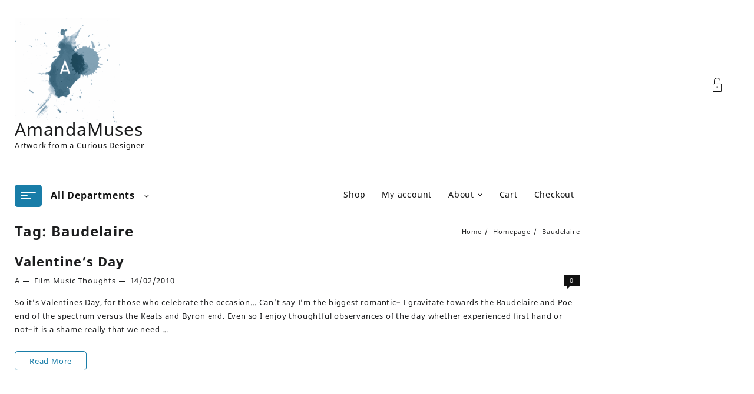

--- FILE ---
content_type: text/html; charset=UTF-8
request_url: https://www.amandamuses.com/tag/baudelaire/
body_size: 14897
content:
<!DOCTYPE html>
<html lang="en-US">
<head>
	<meta charset="UTF-8">
	<meta name="viewport" content="width=device-width, initial-scale=1">
	<meta name="theme-color" content="#fff" />
	<link rel="profile" href="http://gmpg.org/xfn/11">
		<title>Baudelaire &#8211; AmandaMuses</title>
<meta name='robots' content='max-image-preview:large' />
<link rel='dns-prefetch' href='//stats.wp.com' />
<link rel='dns-prefetch' href='//jetpack.wordpress.com' />
<link rel='dns-prefetch' href='//s0.wp.com' />
<link rel='dns-prefetch' href='//public-api.wordpress.com' />
<link rel='dns-prefetch' href='//0.gravatar.com' />
<link rel='dns-prefetch' href='//1.gravatar.com' />
<link rel='dns-prefetch' href='//2.gravatar.com' />
<link rel='preconnect' href='//i0.wp.com' />
<link rel="alternate" type="application/rss+xml" title="AmandaMuses &raquo; Feed" href="https://www.amandamuses.com/feed/" />
<link rel="alternate" type="application/rss+xml" title="AmandaMuses &raquo; Comments Feed" href="https://www.amandamuses.com/comments/feed/" />
<link rel="alternate" type="application/rss+xml" title="AmandaMuses &raquo; Baudelaire Tag Feed" href="https://www.amandamuses.com/tag/baudelaire/feed/" />
		<style type="text/css">
		</style>
<style id='wp-img-auto-sizes-contain-inline-css' type='text/css'>
img:is([sizes=auto i],[sizes^="auto," i]){contain-intrinsic-size:3000px 1500px}
/*# sourceURL=wp-img-auto-sizes-contain-inline-css */
</style>
<style id='wp-emoji-styles-inline-css' type='text/css'>

	img.wp-smiley, img.emoji {
		display: inline !important;
		border: none !important;
		box-shadow: none !important;
		height: 1em !important;
		width: 1em !important;
		margin: 0 0.07em !important;
		vertical-align: -0.1em !important;
		background: none !important;
		padding: 0 !important;
	}
/*# sourceURL=wp-emoji-styles-inline-css */
</style>
<style id='wp-block-library-inline-css' type='text/css'>
:root{--wp-block-synced-color:#7a00df;--wp-block-synced-color--rgb:122,0,223;--wp-bound-block-color:var(--wp-block-synced-color);--wp-editor-canvas-background:#ddd;--wp-admin-theme-color:#007cba;--wp-admin-theme-color--rgb:0,124,186;--wp-admin-theme-color-darker-10:#006ba1;--wp-admin-theme-color-darker-10--rgb:0,107,160.5;--wp-admin-theme-color-darker-20:#005a87;--wp-admin-theme-color-darker-20--rgb:0,90,135;--wp-admin-border-width-focus:2px}@media (min-resolution:192dpi){:root{--wp-admin-border-width-focus:1.5px}}.wp-element-button{cursor:pointer}:root .has-very-light-gray-background-color{background-color:#eee}:root .has-very-dark-gray-background-color{background-color:#313131}:root .has-very-light-gray-color{color:#eee}:root .has-very-dark-gray-color{color:#313131}:root .has-vivid-green-cyan-to-vivid-cyan-blue-gradient-background{background:linear-gradient(135deg,#00d084,#0693e3)}:root .has-purple-crush-gradient-background{background:linear-gradient(135deg,#34e2e4,#4721fb 50%,#ab1dfe)}:root .has-hazy-dawn-gradient-background{background:linear-gradient(135deg,#faaca8,#dad0ec)}:root .has-subdued-olive-gradient-background{background:linear-gradient(135deg,#fafae1,#67a671)}:root .has-atomic-cream-gradient-background{background:linear-gradient(135deg,#fdd79a,#004a59)}:root .has-nightshade-gradient-background{background:linear-gradient(135deg,#330968,#31cdcf)}:root .has-midnight-gradient-background{background:linear-gradient(135deg,#020381,#2874fc)}:root{--wp--preset--font-size--normal:16px;--wp--preset--font-size--huge:42px}.has-regular-font-size{font-size:1em}.has-larger-font-size{font-size:2.625em}.has-normal-font-size{font-size:var(--wp--preset--font-size--normal)}.has-huge-font-size{font-size:var(--wp--preset--font-size--huge)}.has-text-align-center{text-align:center}.has-text-align-left{text-align:left}.has-text-align-right{text-align:right}.has-fit-text{white-space:nowrap!important}#end-resizable-editor-section{display:none}.aligncenter{clear:both}.items-justified-left{justify-content:flex-start}.items-justified-center{justify-content:center}.items-justified-right{justify-content:flex-end}.items-justified-space-between{justify-content:space-between}.screen-reader-text{border:0;clip-path:inset(50%);height:1px;margin:-1px;overflow:hidden;padding:0;position:absolute;width:1px;word-wrap:normal!important}.screen-reader-text:focus{background-color:#ddd;clip-path:none;color:#444;display:block;font-size:1em;height:auto;left:5px;line-height:normal;padding:15px 23px 14px;text-decoration:none;top:5px;width:auto;z-index:100000}html :where(.has-border-color){border-style:solid}html :where([style*=border-top-color]){border-top-style:solid}html :where([style*=border-right-color]){border-right-style:solid}html :where([style*=border-bottom-color]){border-bottom-style:solid}html :where([style*=border-left-color]){border-left-style:solid}html :where([style*=border-width]){border-style:solid}html :where([style*=border-top-width]){border-top-style:solid}html :where([style*=border-right-width]){border-right-style:solid}html :where([style*=border-bottom-width]){border-bottom-style:solid}html :where([style*=border-left-width]){border-left-style:solid}html :where(img[class*=wp-image-]){height:auto;max-width:100%}:where(figure){margin:0 0 1em}html :where(.is-position-sticky){--wp-admin--admin-bar--position-offset:var(--wp-admin--admin-bar--height,0px)}@media screen and (max-width:600px){html :where(.is-position-sticky){--wp-admin--admin-bar--position-offset:0px}}

/*# sourceURL=wp-block-library-inline-css */
</style><style id='global-styles-inline-css' type='text/css'>
:root{--wp--preset--aspect-ratio--square: 1;--wp--preset--aspect-ratio--4-3: 4/3;--wp--preset--aspect-ratio--3-4: 3/4;--wp--preset--aspect-ratio--3-2: 3/2;--wp--preset--aspect-ratio--2-3: 2/3;--wp--preset--aspect-ratio--16-9: 16/9;--wp--preset--aspect-ratio--9-16: 9/16;--wp--preset--color--black: #000000;--wp--preset--color--cyan-bluish-gray: #abb8c3;--wp--preset--color--white: #ffffff;--wp--preset--color--pale-pink: #f78da7;--wp--preset--color--vivid-red: #cf2e2e;--wp--preset--color--luminous-vivid-orange: #ff6900;--wp--preset--color--luminous-vivid-amber: #fcb900;--wp--preset--color--light-green-cyan: #7bdcb5;--wp--preset--color--vivid-green-cyan: #00d084;--wp--preset--color--pale-cyan-blue: #8ed1fc;--wp--preset--color--vivid-cyan-blue: #0693e3;--wp--preset--color--vivid-purple: #9b51e0;--wp--preset--gradient--vivid-cyan-blue-to-vivid-purple: linear-gradient(135deg,rgb(6,147,227) 0%,rgb(155,81,224) 100%);--wp--preset--gradient--light-green-cyan-to-vivid-green-cyan: linear-gradient(135deg,rgb(122,220,180) 0%,rgb(0,208,130) 100%);--wp--preset--gradient--luminous-vivid-amber-to-luminous-vivid-orange: linear-gradient(135deg,rgb(252,185,0) 0%,rgb(255,105,0) 100%);--wp--preset--gradient--luminous-vivid-orange-to-vivid-red: linear-gradient(135deg,rgb(255,105,0) 0%,rgb(207,46,46) 100%);--wp--preset--gradient--very-light-gray-to-cyan-bluish-gray: linear-gradient(135deg,rgb(238,238,238) 0%,rgb(169,184,195) 100%);--wp--preset--gradient--cool-to-warm-spectrum: linear-gradient(135deg,rgb(74,234,220) 0%,rgb(151,120,209) 20%,rgb(207,42,186) 40%,rgb(238,44,130) 60%,rgb(251,105,98) 80%,rgb(254,248,76) 100%);--wp--preset--gradient--blush-light-purple: linear-gradient(135deg,rgb(255,206,236) 0%,rgb(152,150,240) 100%);--wp--preset--gradient--blush-bordeaux: linear-gradient(135deg,rgb(254,205,165) 0%,rgb(254,45,45) 50%,rgb(107,0,62) 100%);--wp--preset--gradient--luminous-dusk: linear-gradient(135deg,rgb(255,203,112) 0%,rgb(199,81,192) 50%,rgb(65,88,208) 100%);--wp--preset--gradient--pale-ocean: linear-gradient(135deg,rgb(255,245,203) 0%,rgb(182,227,212) 50%,rgb(51,167,181) 100%);--wp--preset--gradient--electric-grass: linear-gradient(135deg,rgb(202,248,128) 0%,rgb(113,206,126) 100%);--wp--preset--gradient--midnight: linear-gradient(135deg,rgb(2,3,129) 0%,rgb(40,116,252) 100%);--wp--preset--font-size--small: 13px;--wp--preset--font-size--medium: 20px;--wp--preset--font-size--large: 36px;--wp--preset--font-size--x-large: 42px;--wp--preset--spacing--20: 0.44rem;--wp--preset--spacing--30: 0.67rem;--wp--preset--spacing--40: 1rem;--wp--preset--spacing--50: 1.5rem;--wp--preset--spacing--60: 2.25rem;--wp--preset--spacing--70: 3.38rem;--wp--preset--spacing--80: 5.06rem;--wp--preset--shadow--natural: 6px 6px 9px rgba(0, 0, 0, 0.2);--wp--preset--shadow--deep: 12px 12px 50px rgba(0, 0, 0, 0.4);--wp--preset--shadow--sharp: 6px 6px 0px rgba(0, 0, 0, 0.2);--wp--preset--shadow--outlined: 6px 6px 0px -3px rgb(255, 255, 255), 6px 6px rgb(0, 0, 0);--wp--preset--shadow--crisp: 6px 6px 0px rgb(0, 0, 0);}:root { --wp--style--global--content-size: 800px;--wp--style--global--wide-size: 1300px; }:where(body) { margin: 0; }.wp-site-blocks > .alignleft { float: left; margin-right: 2em; }.wp-site-blocks > .alignright { float: right; margin-left: 2em; }.wp-site-blocks > .aligncenter { justify-content: center; margin-left: auto; margin-right: auto; }:where(.wp-site-blocks) > * { margin-block-start: 24px; margin-block-end: 0; }:where(.wp-site-blocks) > :first-child { margin-block-start: 0; }:where(.wp-site-blocks) > :last-child { margin-block-end: 0; }:root { --wp--style--block-gap: 24px; }:root :where(.is-layout-flow) > :first-child{margin-block-start: 0;}:root :where(.is-layout-flow) > :last-child{margin-block-end: 0;}:root :where(.is-layout-flow) > *{margin-block-start: 24px;margin-block-end: 0;}:root :where(.is-layout-constrained) > :first-child{margin-block-start: 0;}:root :where(.is-layout-constrained) > :last-child{margin-block-end: 0;}:root :where(.is-layout-constrained) > *{margin-block-start: 24px;margin-block-end: 0;}:root :where(.is-layout-flex){gap: 24px;}:root :where(.is-layout-grid){gap: 24px;}.is-layout-flow > .alignleft{float: left;margin-inline-start: 0;margin-inline-end: 2em;}.is-layout-flow > .alignright{float: right;margin-inline-start: 2em;margin-inline-end: 0;}.is-layout-flow > .aligncenter{margin-left: auto !important;margin-right: auto !important;}.is-layout-constrained > .alignleft{float: left;margin-inline-start: 0;margin-inline-end: 2em;}.is-layout-constrained > .alignright{float: right;margin-inline-start: 2em;margin-inline-end: 0;}.is-layout-constrained > .aligncenter{margin-left: auto !important;margin-right: auto !important;}.is-layout-constrained > :where(:not(.alignleft):not(.alignright):not(.alignfull)){max-width: var(--wp--style--global--content-size);margin-left: auto !important;margin-right: auto !important;}.is-layout-constrained > .alignwide{max-width: var(--wp--style--global--wide-size);}body .is-layout-flex{display: flex;}.is-layout-flex{flex-wrap: wrap;align-items: center;}.is-layout-flex > :is(*, div){margin: 0;}body .is-layout-grid{display: grid;}.is-layout-grid > :is(*, div){margin: 0;}body{padding-top: 0px;padding-right: 0px;padding-bottom: 0px;padding-left: 0px;}a:where(:not(.wp-element-button)){text-decoration: none;}:root :where(.wp-element-button, .wp-block-button__link){background-color: #32373c;border-width: 0;color: #fff;font-family: inherit;font-size: inherit;font-style: inherit;font-weight: inherit;letter-spacing: inherit;line-height: inherit;padding-top: calc(0.667em + 2px);padding-right: calc(1.333em + 2px);padding-bottom: calc(0.667em + 2px);padding-left: calc(1.333em + 2px);text-decoration: none;text-transform: inherit;}.has-black-color{color: var(--wp--preset--color--black) !important;}.has-cyan-bluish-gray-color{color: var(--wp--preset--color--cyan-bluish-gray) !important;}.has-white-color{color: var(--wp--preset--color--white) !important;}.has-pale-pink-color{color: var(--wp--preset--color--pale-pink) !important;}.has-vivid-red-color{color: var(--wp--preset--color--vivid-red) !important;}.has-luminous-vivid-orange-color{color: var(--wp--preset--color--luminous-vivid-orange) !important;}.has-luminous-vivid-amber-color{color: var(--wp--preset--color--luminous-vivid-amber) !important;}.has-light-green-cyan-color{color: var(--wp--preset--color--light-green-cyan) !important;}.has-vivid-green-cyan-color{color: var(--wp--preset--color--vivid-green-cyan) !important;}.has-pale-cyan-blue-color{color: var(--wp--preset--color--pale-cyan-blue) !important;}.has-vivid-cyan-blue-color{color: var(--wp--preset--color--vivid-cyan-blue) !important;}.has-vivid-purple-color{color: var(--wp--preset--color--vivid-purple) !important;}.has-black-background-color{background-color: var(--wp--preset--color--black) !important;}.has-cyan-bluish-gray-background-color{background-color: var(--wp--preset--color--cyan-bluish-gray) !important;}.has-white-background-color{background-color: var(--wp--preset--color--white) !important;}.has-pale-pink-background-color{background-color: var(--wp--preset--color--pale-pink) !important;}.has-vivid-red-background-color{background-color: var(--wp--preset--color--vivid-red) !important;}.has-luminous-vivid-orange-background-color{background-color: var(--wp--preset--color--luminous-vivid-orange) !important;}.has-luminous-vivid-amber-background-color{background-color: var(--wp--preset--color--luminous-vivid-amber) !important;}.has-light-green-cyan-background-color{background-color: var(--wp--preset--color--light-green-cyan) !important;}.has-vivid-green-cyan-background-color{background-color: var(--wp--preset--color--vivid-green-cyan) !important;}.has-pale-cyan-blue-background-color{background-color: var(--wp--preset--color--pale-cyan-blue) !important;}.has-vivid-cyan-blue-background-color{background-color: var(--wp--preset--color--vivid-cyan-blue) !important;}.has-vivid-purple-background-color{background-color: var(--wp--preset--color--vivid-purple) !important;}.has-black-border-color{border-color: var(--wp--preset--color--black) !important;}.has-cyan-bluish-gray-border-color{border-color: var(--wp--preset--color--cyan-bluish-gray) !important;}.has-white-border-color{border-color: var(--wp--preset--color--white) !important;}.has-pale-pink-border-color{border-color: var(--wp--preset--color--pale-pink) !important;}.has-vivid-red-border-color{border-color: var(--wp--preset--color--vivid-red) !important;}.has-luminous-vivid-orange-border-color{border-color: var(--wp--preset--color--luminous-vivid-orange) !important;}.has-luminous-vivid-amber-border-color{border-color: var(--wp--preset--color--luminous-vivid-amber) !important;}.has-light-green-cyan-border-color{border-color: var(--wp--preset--color--light-green-cyan) !important;}.has-vivid-green-cyan-border-color{border-color: var(--wp--preset--color--vivid-green-cyan) !important;}.has-pale-cyan-blue-border-color{border-color: var(--wp--preset--color--pale-cyan-blue) !important;}.has-vivid-cyan-blue-border-color{border-color: var(--wp--preset--color--vivid-cyan-blue) !important;}.has-vivid-purple-border-color{border-color: var(--wp--preset--color--vivid-purple) !important;}.has-vivid-cyan-blue-to-vivid-purple-gradient-background{background: var(--wp--preset--gradient--vivid-cyan-blue-to-vivid-purple) !important;}.has-light-green-cyan-to-vivid-green-cyan-gradient-background{background: var(--wp--preset--gradient--light-green-cyan-to-vivid-green-cyan) !important;}.has-luminous-vivid-amber-to-luminous-vivid-orange-gradient-background{background: var(--wp--preset--gradient--luminous-vivid-amber-to-luminous-vivid-orange) !important;}.has-luminous-vivid-orange-to-vivid-red-gradient-background{background: var(--wp--preset--gradient--luminous-vivid-orange-to-vivid-red) !important;}.has-very-light-gray-to-cyan-bluish-gray-gradient-background{background: var(--wp--preset--gradient--very-light-gray-to-cyan-bluish-gray) !important;}.has-cool-to-warm-spectrum-gradient-background{background: var(--wp--preset--gradient--cool-to-warm-spectrum) !important;}.has-blush-light-purple-gradient-background{background: var(--wp--preset--gradient--blush-light-purple) !important;}.has-blush-bordeaux-gradient-background{background: var(--wp--preset--gradient--blush-bordeaux) !important;}.has-luminous-dusk-gradient-background{background: var(--wp--preset--gradient--luminous-dusk) !important;}.has-pale-ocean-gradient-background{background: var(--wp--preset--gradient--pale-ocean) !important;}.has-electric-grass-gradient-background{background: var(--wp--preset--gradient--electric-grass) !important;}.has-midnight-gradient-background{background: var(--wp--preset--gradient--midnight) !important;}.has-small-font-size{font-size: var(--wp--preset--font-size--small) !important;}.has-medium-font-size{font-size: var(--wp--preset--font-size--medium) !important;}.has-large-font-size{font-size: var(--wp--preset--font-size--large) !important;}.has-x-large-font-size{font-size: var(--wp--preset--font-size--x-large) !important;}
/*# sourceURL=global-styles-inline-css */
</style>

<link rel='stylesheet' id='woocommerce-layout-css' href='https://www.amandamuses.com/wp-content/plugins/woocommerce/assets/css/woocommerce-layout.css?ver=10.4.3' type='text/css' media='all' />
<style id='woocommerce-layout-inline-css' type='text/css'>

	.infinite-scroll .woocommerce-pagination {
		display: none;
	}
/*# sourceURL=woocommerce-layout-inline-css */
</style>
<link rel='stylesheet' id='woocommerce-smallscreen-css' href='https://www.amandamuses.com/wp-content/plugins/woocommerce/assets/css/woocommerce-smallscreen.css?ver=10.4.3' type='text/css' media='only screen and (max-width: 768px)' />
<link rel='stylesheet' id='woocommerce-general-css' href='https://www.amandamuses.com/wp-content/plugins/woocommerce/assets/css/woocommerce.css?ver=10.4.3' type='text/css' media='all' />
<style id='woocommerce-inline-inline-css' type='text/css'>
.woocommerce form .form-row .required { visibility: visible; }
/*# sourceURL=woocommerce-inline-inline-css */
</style>
<link rel='stylesheet' id='font-awesome-css' href='https://www.amandamuses.com/wp-content/themes/jot-shop/third-party/fonts/font-awesome/css/font-awesome.css?ver=2.0.8' type='text/css' media='all' />
<link rel='stylesheet' id='th-icon-css' href='https://www.amandamuses.com/wp-content/themes/jot-shop/third-party/fonts/th-icon/style.css?ver=2.0.8' type='text/css' media='all' />
<link rel='stylesheet' id='animate-css' href='https://www.amandamuses.com/wp-content/themes/jot-shop/css/animate.css?ver=2.0.8' type='text/css' media='all' />
<link rel='stylesheet' id='owl.carousel-css-css' href='https://www.amandamuses.com/wp-content/themes/jot-shop/css/owl.carousel.css?ver=2.0.8' type='text/css' media='all' />
<link rel='stylesheet' id='jot-shop-pro-menu-css' href='https://www.amandamuses.com/wp-content/themes/jot-shop/css/jot-shop-menu.css?ver=2.0.8' type='text/css' media='all' />
<link rel='stylesheet' id='jot-shop-main-style-css' href='https://www.amandamuses.com/wp-content/themes/jot-shop/css/style.css?ver=2.0.8' type='text/css' media='all' />
<link rel='stylesheet' id='jot-shop-style-css' href='https://www.amandamuses.com/wp-content/themes/jot-shop/style.css?ver=2.0.8' type='text/css' media='all' />
<style id='jot-shop-style-inline-css' type='text/css'>
@media (min-width: 769px){.thunk-logo img,.sticky-header .logo-content img{
    max-width: 179px;
  }}@media (max-width: 768px){.thunk-logo img,.sticky-header .logo-content img{
    max-width: 225px;
  }}@media (max-width: 550px){.thunk-logo img,.sticky-header .logo-content img{
    max-width: 225px;
  }}a:hover, .jot-shop-menu li a:hover, .jot-shop-menu .current-menu-item a,.top-header .top-header-bar .jot-shop-menu li a:hover, .top-header .top-header-bar  .jot-shop-menu .current-menu-item a,.summary .yith-wcwl-add-to-wishlist.show .add_to_wishlist::before, .summary .yith-wcwl-add-to-wishlist .yith-wcwl-wishlistaddedbrowse.show a::before, .summary .yith-wcwl-add-to-wishlist .yith-wcwl-wishlistexistsbrowse.show a::before,.woocommerce .entry-summary a.compare.button.added:before,.header-icon a:hover,.thunk-related-links .nav-links a:hover,.woocommerce .thunk-list-view ul.products li.product.thunk-woo-product-list .price,.woocommerce .woocommerce-error .button, .woocommerce .woocommerce-info .button, .woocommerce .woocommerce-message .button,article.thunk-post-article .thunk-readmore.button,.thunk-wishlist a:hover, .thunk-compare a:hover,.woocommerce .thunk-product-hover a.th-button,.woocommerce ul.cart_list li .woocommerce-Price-amount, .woocommerce ul.product_list_widget li .woocommerce-Price-amount,.jot-shop-load-more button,.page-contact .leadform-show-form label,.thunk-contact-col .fa,.summary .yith-wcwl-wishlistaddedbrowse a, .summary .yith-wcwl-wishlistexistsbrowse a,.thunk-title .title:before,.thunk-hglt-icon:hover,.woocommerce .thunk-product-content .star-rating,.thunk-product-cat-list.slider a:hover, .thunk-product-cat-list li a:hover,.site-title span a:hover,.thunk-product-list-section .thunk-list .thunk-product-content .woocommerce-LoopProduct-title:hover, .thunk-product-tab-list-section .thunk-list .thunk-product-content .woocommerce-LoopProduct-title:hover,.thunk-woo-product-list .woocommerce-loop-product__title a:hover,.mobile-nav-tab-category ul[data-menu-style='accordion'] li a:hover, .jot-shop-menu > li > a:hover, .top-header-bar .jot-shop-menu > li > a:hover, .bottom-header-bar .jot-shop-menu > li > a:hover, .jot-shop-menu li ul.sub-menu li a:hover,.header-support-content i,.slider-cat-title a:before,[type='submit'],.header-support-content a:hover,.mhdrthree .site-title span a:hover,.mobile-nav-bar .jot-shop-menu > li > a:hover,.woocommerce .widget_rating_filter ul li .star-rating,.woocommerce .star-rating,.woocommerce .widget_rating_filter ul li a,.search-close-btn,.woocommerce .thunk-single-product-summary-wrap .woocommerce-product-rating .star-rating,.woocommerce #alm-quick-view-modal .woocommerce-product-rating .star-rating,.summary .woosw-added:before,.thunk-product .woosw-btn.woosw-added,.thunk-icon .cart-icon a.cart-contents:hover,.taiowc-content:hover .taiowc-icon .th-icon,
.taiowc-content:hover .taiowc-total{color:#197da8;}  .woocommerce a.remove:hover,.thunk-vertical-cat-tab .thunk-heading-wrap:before,.slide-layout-1 .slider-content-caption a.slide-btn{background:#197da8!important;} 

    .widget_jot_shop_tabbed_product_widget .thunk-woo-product-list:hover .thunk-product{border-color:#197da8;}.single_add_to_cart_button.button.alt, .woocommerce #respond input#submit.alt, .woocommerce a.button.alt, .woocommerce button.button.alt, .woocommerce input.button.alt, .woocommerce #respond input#submit, .woocommerce button.button, .woocommerce input.button,.cat-list a:after,.tagcloud a:hover, .thunk-tags-wrapper a:hover,.ribbon-btn,.btn-main-header,.page-contact .leadform-show-form input[type='submit'],.woocommerce .widget_price_filter .jot-shop-widget-content .ui-slider .ui-slider-range,
.woocommerce .widget_price_filter .jot-shop-widget-content .ui-slider .ui-slider-handle,.entry-content form.post-password-form input[type='submit'],#jotshop-mobile-bar,.post-slide-widget .owl-carousel .owl-nav button:hover,.woocommerce div.product form.cart .button,#search-button,#search-button:hover, .woocommerce ul.products li.product .button:hover,.slider-content-caption a.slide-btn,.page-template-frontpage .owl-carousel button.owl-dot, .woocommerce #alm-quick-view-modal .alm-qv-image-slider .flex-control-paging li a,.button.return.wc-backward,.button.return.wc-backward:hover,.woocommerce .thunk-product-hover a.add_to_cart_button:hover,
.woocommerce .thunk-product-hover .thunk-wishlist a.add_to_wishlist:hover,
.thunk-wishlist .yith-wcwl-wishlistaddedbrowse:hover,
.thunk-wishlist .yith-wcwl-wishlistexistsbrowse:hover,
.thunk-quickview a:hover, .thunk-compare .compare-button a.compare.button:hover,
.thunk-woo-product-list .thunk-quickview a:hover,.woocommerce .thunk-product-hover a.th-button:hover,#alm-quick-view-modal .alm-qv-image-slider .flex-control-paging li a.flex-active,.menu-close-btn:hover:before, .menu-close-btn:hover:after,.cart-close-btn:hover:after,.cart-close-btn:hover:before,.cart-contents .count-item,[type='submit']:hover,.comment-list .reply a,.nav-links .page-numbers.current, .nav-links .page-numbers:hover,.woocommerce .thunk-product-image-tab-section .thunk-product-hover a.add_to_cart_button:hover,.woocommerce .thunk-product-slide-section .thunk-product-hover a.add_to_cart_button:hover,.woocommerce .thunk-compare .compare-button a.compare.button:hover,.thunk-product .woosw-btn:hover,.thunk-product .woosc-btn:hover,.woosw-copy-btn input,.thunk-hglt-icon:before,.woocommerce .thunk-woo-product-list span.onsale,a.add_to_cart_button.ajax_add_to_cart,a.add_to_cart_button.ajax_add_to_cart:hover,.product-type-grouped .add-to-cart .button,.product-type-variable .thunk-product .button, .product-type-variable .thunk-product .add-to-cart > a,.cat-icon,#search-box #search-button,.woocommerce a.product_type_variable:hover,
.woocommerce #respond input#submit:hover,.woocommerce a.button:hover,.woocommerce button.button:hover,.woocommerce input.button:hover,#move-to-top,.widget.th-about-me a.read-more:hover,#page.jotshop-site .owl-nav  button.owl-prev:hover,
#page.jotshop-site .owl-nav  button.owl-next:hover,.woocommerce #page.jotshop-site .thunk-product .add-to-cart > a,.theme-jot-shop .yith-wcwl-add-to-wishlist-button:hover{background:#197da8}
  .open-cart p.buttons a:hover,
  .woocommerce #respond input#submit.alt:hover, .woocommerce a.button.alt:hover, .woocommerce button.button.alt:hover, .woocommerce input.button.alt:hover, .woocommerce #respond input#submit:hover, .woocommerce button.button:hover, .woocommerce input.button:hover,.thunk-slide .owl-nav button.owl-prev:hover, .thunk-slide .owl-nav button.owl-next:hover, .jot-shop-slide-post .owl-nav button.owl-prev:hover, .jot-shop-slide-post .owl-nav button.owl-next:hover,.thunk-list-grid-switcher a.selected, .thunk-list-grid-switcher a:hover,.woocommerce .woocommerce-error .button:hover, .woocommerce .woocommerce-info .button:hover, .woocommerce .woocommerce-message .button:hover,#searchform [type='submit']:hover,.widget_product_search button[type='submit']:hover,article.thunk-post-article .thunk-readmore.button:hover,.jot-shop-load-more button:hover,.woocommerce nav.woocommerce-pagination ul li a:focus, .woocommerce nav.woocommerce-pagination ul li a:hover, .woocommerce nav.woocommerce-pagination ul li span.current,.thunk-top2-slide.owl-carousel .owl-nav button:hover,.product-slide-widget .owl-carousel .owl-nav button:hover, .thunk-slide.thunk-brand .owl-nav button:hover,.thunk-heading-wrap:before,.woocommerce ul.products li.product .thunk-product-hover a.add_to_cart_button:hover,.product-type-variable .thunk-product .button,.product-type-variable .thunk-product .button:hover{background-color:#197da8;} 
  .thunk-product-hover .th-button.add_to_cart_button, .woocommerce ul.products .thunk-product-hover .add_to_cart_button, .woocommerce .thunk-product-hover a.th-button,.open-cart p.buttons a:hover,.thunk-slide .owl-nav button.owl-prev:hover, .thunk-slide .owl-nav button.owl-next:hover, .jot-shop-slide-post .owl-nav button.owl-prev:hover, .jot-shop-slide-post .owl-nav button.owl-next:hover,body .woocommerce-tabs .tabs li a::before,.thunk-list-grid-switcher a.selected, .thunk-list-grid-switcher a:hover,.woocommerce .woocommerce-error .button, .woocommerce .woocommerce-info .button, .woocommerce .woocommerce-message .button,#searchform [type='submit']:hover,.widget_product_search button[type='submit']:hover,article.thunk-post-article .thunk-readmore.button,.woocommerce .thunk-product-hover a.th-button,.jot-shop-load-more button,.thunk-top2-slide.owl-carousel .owl-nav button:hover,.product-slide-widget .owl-carousel .owl-nav button:hover, .thunk-slide.thunk-brand .owl-nav button:hover,.page-contact .leadform-show-form input[type='submit'],.woocommerce .thunk-product-hover a.product_type_simple,.post-slide-widget .owl-carousel .owl-nav button:hover,#page.jotshop-site .owl-nav  button.owl-prev:hover,
#page.jotshop-site .owl-nav  button.owl-next:hover{border-color:#197da8} .loader {
    border-right: 4px solid #197da8;
    border-bottom: 4px solid #197da8;
    border-left: 4px solid #197da8;}
    .woocommerce .thunk-product-image-cat-slide .thunk-woo-product-list:hover .thunk-product,.woocommerce .thunk-product-image-cat-slide .thunk-woo-product-list:hover .thunk-product,[type='submit']{border-color:#197da8} .jot-shop-off-canvas-sidebar-wrapper .menu-close-btn:hover,.main-header .cart-close-btn:hover{color:#197da8;}body,.woocommerce-error, .woocommerce-info, .woocommerce-message {color: }.site-title span a,.sprt-tel b,.widget.woocommerce .widget-title, .open-widget-content .widget-title, .widget-title,.wp-block-group h2,.thunk-title .title,h2.thunk-post-title a, h1.thunk-post-title ,#reply-title,h4.author-header,.page-head h1,.woocommerce div.product .product_title, section.related.products h2, section.upsells.products h2, .woocommerce #reviews #comments h2,.woocommerce table.shop_table thead th, .cart-subtotal, .order-total,.cross-sells h2, .cart_totals h2,.woocommerce-billing-fields h3,.page-head h1 a,.widget.woocommerce .widget-title, .jot-shop-widget-content .widget-title, .widget-title, .wp-block-group h2, .jot-shop-widget-content > h2,.widget.woocommerce .jot-shop-off-canvas-sidebar .widget-title, .jot-shop-off-canvas-sidebar .jot-shop-widget-content .widget-title, .jot-shop-off-canvas-sidebar .widget-title, 
.jot-shop-off-canvas-sidebar .wp-block-group h2,
.jot-shop-off-canvas-sidebar .jot-shop-widget-content > h2{color: }a,#open-above-menu.jot-shop-menu > li > a,.thunk-cat-tab .tab-link li a{color:} #open-above-menu.jot-shop-menu > li > a:hover,#open-above-menu.jot-shop-menu li a:hover,.thunk-cat-tab .tab-link li a.active, .thunk-cat-tab .tab-link li a:hover{color:}.jot_shop_overlayloader{background-color:#9c9c9}#move-to-top{background:;color:}section.thunk-ribbon-section{background-image:url();
    background-repeat:no-repeat;
    background-position:center center;
    background-size:auto;
    background-attachment:scroll;}.top-header:before{background:}.top-header{background-image:url();
   }.top-header .top-header-bar{color:#111} .top-header .top-header-bar a{color:#111}
@font-face{font-family:"th-icon";src:url("https://www.amandamuses.com/wp-content/themes/jot-shop/third-party/fonts/th-icon/fonts/th-icon.ttf?k3xn19") format("truetype");font-weight:normal;font-style:normal;font-display:block;}
/*# sourceURL=jot-shop-style-inline-css */
</style>
<link rel='stylesheet' id='dashicons-css' href='https://www.amandamuses.com/wp-includes/css/dashicons.min.css?ver=6.9' type='text/css' media='all' />
<link rel='stylesheet' id='open-quick-view-css' href='https://www.amandamuses.com/wp-content/themes/jot-shop/inc/woocommerce/quick-view/css/quick-view.css?ver=6.9' type='text/css' media='all' />
<link rel='stylesheet' id='wp-pagenavi-css' href='https://www.amandamuses.com/wp-content/plugins/wp-pagenavi/pagenavi-css.css?ver=2.70' type='text/css' media='all' />
		<script type="text/javascript">
			WebFontConfig = { typekit: { id: ''  } };
			(function() {
				var wf = document.createElement('script');
				wf.src = ('https:' == document.location.protocol ? 'https' : 'http') +
				'://ajax.googleapis.com/ajax/libs/webfont/1/webfont.js';
				wf.type = 'text/javascript';
				wf.async = 'true';
				var s = document.getElementsByTagName('script')[0];
				s.parentNode.insertBefore(wf, s);
			})();
		</script>
		<script type="text/javascript" src="https://www.amandamuses.com/wp-includes/js/jquery/jquery.min.js?ver=3.7.1" id="jquery-core-js"></script>
<script type="text/javascript" src="https://www.amandamuses.com/wp-includes/js/jquery/jquery-migrate.min.js?ver=3.4.1" id="jquery-migrate-js"></script>
<script type="text/javascript" src="https://www.amandamuses.com/wp-content/plugins/woocommerce/assets/js/jquery-blockui/jquery.blockUI.min.js?ver=2.7.0-wc.10.4.3" id="wc-jquery-blockui-js" defer="defer" data-wp-strategy="defer"></script>
<script type="text/javascript" id="wc-add-to-cart-js-extra">
/* <![CDATA[ */
var wc_add_to_cart_params = {"ajax_url":"/wp-admin/admin-ajax.php","wc_ajax_url":"/?wc-ajax=%%endpoint%%","i18n_view_cart":"View cart","cart_url":"https://www.amandamuses.com/cart/","is_cart":"","cart_redirect_after_add":"no"};
//# sourceURL=wc-add-to-cart-js-extra
/* ]]> */
</script>
<script type="text/javascript" src="https://www.amandamuses.com/wp-content/plugins/woocommerce/assets/js/frontend/add-to-cart.min.js?ver=10.4.3" id="wc-add-to-cart-js" defer="defer" data-wp-strategy="defer"></script>
<script type="text/javascript" src="https://www.amandamuses.com/wp-content/plugins/woocommerce/assets/js/js-cookie/js.cookie.min.js?ver=2.1.4-wc.10.4.3" id="wc-js-cookie-js" defer="defer" data-wp-strategy="defer"></script>
<script type="text/javascript" id="woocommerce-js-extra">
/* <![CDATA[ */
var woocommerce_params = {"ajax_url":"/wp-admin/admin-ajax.php","wc_ajax_url":"/?wc-ajax=%%endpoint%%","i18n_password_show":"Show password","i18n_password_hide":"Hide password"};
//# sourceURL=woocommerce-js-extra
/* ]]> */
</script>
<script type="text/javascript" src="https://www.amandamuses.com/wp-content/plugins/woocommerce/assets/js/frontend/woocommerce.min.js?ver=10.4.3" id="woocommerce-js" defer="defer" data-wp-strategy="defer"></script>
<script type="text/javascript" id="WCPAY_ASSETS-js-extra">
/* <![CDATA[ */
var wcpayAssets = {"url":"https://www.amandamuses.com/wp-content/plugins/woocommerce-payments/dist/"};
//# sourceURL=WCPAY_ASSETS-js-extra
/* ]]> */
</script>
<script type="text/javascript" src="https://www.amandamuses.com/wp-content/plugins/google-analyticator/external-tracking.min.js?ver=6.5.7" id="ga-external-tracking-js"></script>
<link rel="https://api.w.org/" href="https://www.amandamuses.com/wp-json/" /><link rel="alternate" title="JSON" type="application/json" href="https://www.amandamuses.com/wp-json/wp/v2/tags/865" /><link rel="EditURI" type="application/rsd+xml" title="RSD" href="https://www.amandamuses.com/xmlrpc.php?rsd" />
<meta name="generator" content="WordPress 6.9" />
<meta name="generator" content="WooCommerce 10.4.3" />

<!-- Smooth Scroll by DarkWolf -->
<script type="text/javascript" src="https://www.amandamuses.com/wp-content/plugins/smooth-page-scroll-to-top/files/smooth_scroll.js"></script>
<style type="text/css">@import url('https://www.amandamuses.com/wp-content/plugins/smooth-page-scroll-to-top/files/smooth_scroll.css');</style>
<!-- Smooth Scroll by DarkWolf -->

<!-- WP Favicon -->
<link rel="shortcut icon" href="https://www.amandamuses.com/favicon.ico" type="image/x-icon" />
<link rel="icon"          href="https://www.amandamuses.com/favicon.gif" type="image/gif"    />
<!-- /WP Favicon -->
	<style>img#wpstats{display:none}</style>
			<noscript><style>.woocommerce-product-gallery{ opacity: 1 !important; }</style></noscript>
	<style type="text/css" id="custom-background-css">
body.custom-background { background-color: #ffffff; }
</style>
	<link rel="icon" href="https://i0.wp.com/www.amandamuses.com/wp-content/uploads/2025/09/cropped-Drops-Options-Blue.png?fit=32%2C32&#038;ssl=1" sizes="32x32" />
<link rel="icon" href="https://i0.wp.com/www.amandamuses.com/wp-content/uploads/2025/09/cropped-Drops-Options-Blue.png?fit=192%2C192&#038;ssl=1" sizes="192x192" />
<link rel="apple-touch-icon" href="https://i0.wp.com/www.amandamuses.com/wp-content/uploads/2025/09/cropped-Drops-Options-Blue.png?fit=180%2C180&#038;ssl=1" />
<meta name="msapplication-TileImage" content="https://i0.wp.com/www.amandamuses.com/wp-content/uploads/2025/09/cropped-Drops-Options-Blue.png?fit=270%2C270&#038;ssl=1" />
<!-- Google Analytics Tracking by Google Analyticator 6.5.7 -->
<script type="text/javascript">
    var analyticsFileTypes = [];
    var analyticsSnippet = 'enabled';
    var analyticsEventTracking = 'enabled';
</script>
<script type="text/javascript">
	var _gaq = _gaq || [];
  
	_gaq.push(['_setAccount', 'UA-XXXXXXXX-X']);
    _gaq.push(['_addDevId', 'i9k95']); // Google Analyticator App ID with Google
	_gaq.push(['_trackPageview']);

	(function() {
		var ga = document.createElement('script'); ga.type = 'text/javascript'; ga.async = true;
		                ga.src = ('https:' == document.location.protocol ? 'https://ssl' : 'http://www') + '.google-analytics.com/ga.js';
		                var s = document.getElementsByTagName('script')[0]; s.parentNode.insertBefore(ga, s);
	})();
</script>
<!-- BEGIN Adobe Fonts for WordPress --><!-- END Adobe Fonts for WordPress --><link rel='stylesheet' id='wc-blocks-style-css' href='https://www.amandamuses.com/wp-content/plugins/woocommerce/assets/client/blocks/wc-blocks.css?ver=wc-10.4.3' type='text/css' media='all' />
</head>
<body class="archive tag tag-baudelaire tag-865 custom-background wp-custom-logo wp-embed-responsive wp-theme-jot-shop theme-jot-shop woocommerce-no-js woocommerce">

	

	<div id="page" class="jotshop-site ">
	<header>
		<a class="skip-link screen-reader-text" href="#content">Skip to content</a>
		<div class="sticky-header">
   <div class="container">
        <div class="sticky-header-bar thnk-col-3">
           <div class="sticky-header-col1">
               <span class="logo-content">
                      	<div class="thunk-logo">
        <a href="https://www.amandamuses.com/" class="custom-logo-link" rel="home"><img width="512" height="512" src="https://www.amandamuses.com/wp-content/uploads/2025/09/cropped-Drops-Options-Blue.png" class="custom-logo" alt="AmandaMuses" decoding="async" fetchpriority="high" srcset="https://i0.wp.com/www.amandamuses.com/wp-content/uploads/2025/09/cropped-Drops-Options-Blue.png?fit=512%2C512&amp;ssl=1 1x,  2x" sizes="(max-width: 512px) 100vw, 512px" data-attachment-id="23511" data-permalink="https://www.amandamuses.com/drops-options-blue/cropped-drops-options-blue-png/" data-orig-file="https://i0.wp.com/www.amandamuses.com/wp-content/uploads/2025/09/cropped-Drops-Options-Blue.png?fit=512%2C512&amp;ssl=1" data-orig-size="512,512" data-comments-opened="1" data-image-meta="{&quot;aperture&quot;:&quot;0&quot;,&quot;credit&quot;:&quot;&quot;,&quot;camera&quot;:&quot;&quot;,&quot;caption&quot;:&quot;&quot;,&quot;created_timestamp&quot;:&quot;0&quot;,&quot;copyright&quot;:&quot;&quot;,&quot;focal_length&quot;:&quot;0&quot;,&quot;iso&quot;:&quot;0&quot;,&quot;shutter_speed&quot;:&quot;0&quot;,&quot;title&quot;:&quot;&quot;,&quot;orientation&quot;:&quot;0&quot;}" data-image-title="cropped-Drops-Options-Blue.png" data-image-description="&lt;p&gt;https://www.amandamuses.com/wp-content/uploads/2025/09/cropped-Drops-Options-Blue.png&lt;/p&gt;
" data-image-caption="" data-medium-file="https://i0.wp.com/www.amandamuses.com/wp-content/uploads/2025/09/cropped-Drops-Options-Blue.png?fit=300%2C300&amp;ssl=1" data-large-file="https://i0.wp.com/www.amandamuses.com/wp-content/uploads/2025/09/cropped-Drops-Options-Blue.png?fit=512%2C512&amp;ssl=1" /></a>        </div>
   <div class="site-title"><span>
  <a href="https://www.amandamuses.com/" rel="home" aria-label="Site Title">AmandaMuses</a>
</span>
</div>
<div class="site-description">
   <p>Artwork from a Curious Designer</p>
</div>
 
              </span>
           </div>
           <div class="sticky-header-col2">
             <nav>
        <!-- Menu Toggle btn-->
        <div class="menu-toggle">
            <button type="button" class="menu-btn" id="menu-btn-stk">
                <div class="btn">
                   <i class="th-icon th-icon-TextEditor-Icons-01"></i>
               </div>
            </button>
        </div>
        <div class="sider main  jot-shop-menu-hide  left">
        <div class="sider-inner">
          <div class="menu"><ul class="jot-shop-menu" data-menu-style=horizontal><li class="page_item page-item-22004"><a href="https://www.amandamuses.com/cart/"><span>Cart</span></a></li><li class="page_item page-item-22005"><a href="https://www.amandamuses.com/checkout/"><span>Checkout</span></a></li><li class="page_item page-item-22006"><a href="https://www.amandamuses.com/my-account/"><span>My account</span></a></li><li class="page_item page-item-22420"><a href="https://www.amandamuses.com/"><span>Shop</span></a></li><li class="page_item page-item-315"><a href="https://www.amandamuses.com/contact/"><span>Contact</span></a></li></ul></div>        </div>
        </div>
        </nav>
           </div>
            <div class="sticky-header-col3">
              <div class="thunk-icon">
        
                <div class="header-icon">
                  <a class="prd-search" aria-lebel="Search" href="#"><i class="th-icon th-icon-vector-search"></i></a>     
                     <a class="account" aria-label="Account" href="https://www.amandamuses.com/my-account/"><i class="th-icon th-icon-lock1"></i><span class="tooltiptext">Register</span></a>                </div>
                                   <div class="cart-icon" > 
                                                </div>
                       
                  </div>
           </div>
        </div>

   </div>
</div>
      <div class="search-wrapper">
                     <div class="container">
                      <div class="search-close"><a class="search-close-btn"></a></div>
                                            </div>
       </div> 
  
        <!-- sticky header -->
		 
		<!-- end top-header -->
        <div class="main-header mhdrthree none center-menu  cnv-none">
			<div class="container">
        <div class="desktop-main-header">
				<div class="main-header-bar thnk-col-3">
					<div class="main-header-col1">
          <span class="logo-content">
                	<div class="thunk-logo">
        <a href="https://www.amandamuses.com/" class="custom-logo-link" rel="home"><img width="512" height="512" src="https://www.amandamuses.com/wp-content/uploads/2025/09/cropped-Drops-Options-Blue.png" class="custom-logo" alt="AmandaMuses" decoding="async" srcset="https://i0.wp.com/www.amandamuses.com/wp-content/uploads/2025/09/cropped-Drops-Options-Blue.png?fit=512%2C512&amp;ssl=1 1x,  2x" sizes="(max-width: 512px) 100vw, 512px" data-attachment-id="23511" data-permalink="https://www.amandamuses.com/drops-options-blue/cropped-drops-options-blue-png/" data-orig-file="https://i0.wp.com/www.amandamuses.com/wp-content/uploads/2025/09/cropped-Drops-Options-Blue.png?fit=512%2C512&amp;ssl=1" data-orig-size="512,512" data-comments-opened="1" data-image-meta="{&quot;aperture&quot;:&quot;0&quot;,&quot;credit&quot;:&quot;&quot;,&quot;camera&quot;:&quot;&quot;,&quot;caption&quot;:&quot;&quot;,&quot;created_timestamp&quot;:&quot;0&quot;,&quot;copyright&quot;:&quot;&quot;,&quot;focal_length&quot;:&quot;0&quot;,&quot;iso&quot;:&quot;0&quot;,&quot;shutter_speed&quot;:&quot;0&quot;,&quot;title&quot;:&quot;&quot;,&quot;orientation&quot;:&quot;0&quot;}" data-image-title="cropped-Drops-Options-Blue.png" data-image-description="&lt;p&gt;https://www.amandamuses.com/wp-content/uploads/2025/09/cropped-Drops-Options-Blue.png&lt;/p&gt;
" data-image-caption="" data-medium-file="https://i0.wp.com/www.amandamuses.com/wp-content/uploads/2025/09/cropped-Drops-Options-Blue.png?fit=300%2C300&amp;ssl=1" data-large-file="https://i0.wp.com/www.amandamuses.com/wp-content/uploads/2025/09/cropped-Drops-Options-Blue.png?fit=512%2C512&amp;ssl=1" /></a>        </div>
   <div class="site-title"><span>
  <a href="https://www.amandamuses.com/" rel="home" aria-label="Site Title">AmandaMuses</a>
</span>
</div>
<div class="site-description">
   <p>Artwork from a Curious Designer</p>
</div>
 
          </span>
                   </div>
					<div class="main-header-col2">
             </div>
					<div class="main-header-col3">
                       <div class="header-support-wrap">
           
                          <div class="header-support-icon">
               
        <div class="header-icon">
<a class="account" aria-label="Account" href="https://www.amandamuses.com/my-account/"><i class="th-icon th-icon-lock1"></i><span class="tooltiptext">Register</span></a></div>

              <div class="thunk-icon">
                
                                           <div class="cart-icon" > 
                                                      </div>
                       
                  </div>  
 
              </div>
                      </div>
          </div>
				</div> 
      </div>
        <!-- end main-header-bar -->
        <!-- responsive mobile main header-->
        <div class="responsive-main-header">
          <div class="main-header-bar thnk-col-3">
            <div class="main-header-col1">
            <span class="logo-content">
                	<div class="thunk-logo">
        <a href="https://www.amandamuses.com/" class="custom-logo-link" rel="home"><img width="512" height="512" src="https://www.amandamuses.com/wp-content/uploads/2025/09/cropped-Drops-Options-Blue.png" class="custom-logo" alt="AmandaMuses" decoding="async" srcset="https://i0.wp.com/www.amandamuses.com/wp-content/uploads/2025/09/cropped-Drops-Options-Blue.png?fit=512%2C512&amp;ssl=1 1x,  2x" sizes="(max-width: 512px) 100vw, 512px" data-attachment-id="23511" data-permalink="https://www.amandamuses.com/drops-options-blue/cropped-drops-options-blue-png/" data-orig-file="https://i0.wp.com/www.amandamuses.com/wp-content/uploads/2025/09/cropped-Drops-Options-Blue.png?fit=512%2C512&amp;ssl=1" data-orig-size="512,512" data-comments-opened="1" data-image-meta="{&quot;aperture&quot;:&quot;0&quot;,&quot;credit&quot;:&quot;&quot;,&quot;camera&quot;:&quot;&quot;,&quot;caption&quot;:&quot;&quot;,&quot;created_timestamp&quot;:&quot;0&quot;,&quot;copyright&quot;:&quot;&quot;,&quot;focal_length&quot;:&quot;0&quot;,&quot;iso&quot;:&quot;0&quot;,&quot;shutter_speed&quot;:&quot;0&quot;,&quot;title&quot;:&quot;&quot;,&quot;orientation&quot;:&quot;0&quot;}" data-image-title="cropped-Drops-Options-Blue.png" data-image-description="&lt;p&gt;https://www.amandamuses.com/wp-content/uploads/2025/09/cropped-Drops-Options-Blue.png&lt;/p&gt;
" data-image-caption="" data-medium-file="https://i0.wp.com/www.amandamuses.com/wp-content/uploads/2025/09/cropped-Drops-Options-Blue.png?fit=300%2C300&amp;ssl=1" data-large-file="https://i0.wp.com/www.amandamuses.com/wp-content/uploads/2025/09/cropped-Drops-Options-Blue.png?fit=512%2C512&amp;ssl=1" /></a>        </div>
   <div class="site-title"><span>
  <a href="https://www.amandamuses.com/" rel="home" aria-label="Site Title">AmandaMuses</a>
</span>
</div>
<div class="site-description">
   <p>Artwork from a Curious Designer</p>
</div>
 
          </span>
          
          </div>

           <div class="main-header-col2">
                       </div>

           <div class="main-header-col3">
            <div class="thunk-icon-market">
        <div class="menu-toggle">
            <button type="button" class="menu-btn" id="menu-btn">
                <div class="btn">
                    <i class="th-icon th-icon-TextEditor-Icons-01"></i>
               </div>
            </button>
        </div>
           <div class="header-support-wrap">
              <div class="header-support-icon">

                         
        <a class="account" aria-label="Account" href="https://www.amandamuses.com/my-account/"><i class="th-icon th-icon-lock1"></i><span class="tooltiptext">Register</span></a>               
              </div>
              <div class="thunk-icon">
             
                                           <div class="cart-icon" > 
                                                      </div>
                       
                  </div>   
             
          </div>
          </div>
        </div>
            </div>
          </div> <!-- responsive-main-header END -->
			</div>
		</div> 
       <div class="search-wrapper">
                     <div class="container">
                      <div class="search-close"><a class="search-close-btn"></a></div>
                                            </div>
       </div> 
 
		<!-- end main-header -->
		 
<div class="below-header  mhdrthree center">
			<div class="container">
				<div class="below-header-bar thnk-col-3">
          					<div class="below-header-col1">
						<div class="menu-category-list toogleclose">
						  <div class="toggle-cat-wrap">
						  	  <p class="cat-toggle" tabindex="0">
                    <span class="cat-icon"> 
                      <span class="cat-top"></span>
                       <span class="cat-mid"></span>
                       <span class="cat-bot"></span>
                     </span>
						  	  	<span class="toggle-title">
                      All Departments                        
                      </span>
						  	  	<span class="toggle-icon"></span>
						  	  </p>
						  </div>
						  <ul class="product-cat-list thunk-product-cat-list" data-menu-style="vertical">	<li class="cat-item cat-item-1855"><a href="https://www.amandamuses.com/product-category/clothing/">Clothing</a>
<ul class='children'>
	<li class="cat-item cat-item-1856"><a href="https://www.amandamuses.com/product-category/clothing/hoodies/">Hoodies</a>
</li>
	<li class="cat-item cat-item-1863"><a href="https://www.amandamuses.com/product-category/clothing/masks/">Face Covers</a>
</li>
	<li class="cat-item cat-item-1865"><a href="https://www.amandamuses.com/product-category/clothing/hats/">Hats</a>
</li>
	<li class="cat-item cat-item-1868"><a href="https://www.amandamuses.com/product-category/clothing/headbands/">Headbands</a>
</li>
	<li class="cat-item cat-item-1859"><a href="https://www.amandamuses.com/product-category/clothing/leggings/">Leggings</a>
</li>
	<li class="cat-item cat-item-1861"><a href="https://www.amandamuses.com/product-category/clothing/tshirts/">T-shirts</a>
</li>
	<li class="cat-item cat-item-1860"><a href="https://www.amandamuses.com/product-category/clothing/tanks/">Tanks</a>
</li>
</ul>
</li>
	<li class="cat-item cat-item-1872"><a href="https://www.amandamuses.com/product-category/homewares/">Homewares</a>
<ul class='children'>
	<li class="cat-item cat-item-1857"><a href="https://www.amandamuses.com/product-category/homewares/mugs/">Mugs</a>
</li>
	<li class="cat-item cat-item-1876"><a href="https://www.amandamuses.com/product-category/homewares/pillows/">Pillows</a>
</li>
</ul>
</li>
	<li class="cat-item cat-item-1864"><a href="https://www.amandamuses.com/product-category/stickerspatches/">Stickers &amp; Patches</a>
</li>
	<li class="cat-item cat-item-1858"><a href="https://www.amandamuses.com/product-category/totesbags/">Totes &amp; Bags</a>
</li>
</ul>					   </div><!-- menu-category-list -->
				   </div>
                    <div class="below-header-col2"> 
                        <nav>
        <!-- Menu Toggle btn-->
       <!-- Menu Toggle btn-->
        <div class="menu-toggle">
            <button type="button" class="menu-btn" id="menu-btn">
                <div class="btn">
                    <i class="th-icon th-icon-TextEditor-Icons-01"></i>
               </div>
            </button>
        </div>
        <div class="sider-inner">
          <ul id="jot-shop-menu" class="jot-shop-menu" data-menu-style=horizontal><li id="menu-item-23519" class="menu-item menu-item-type-post_type menu-item-object-page menu-item-home menu-item-23519"><a href="https://www.amandamuses.com/"><span class="jot-shop-menu-link">Shop</span></a></li>
<li id="menu-item-22434" class="menu-item menu-item-type-post_type menu-item-object-page menu-item-22434"><a href="https://www.amandamuses.com/my-account/"><span class="jot-shop-menu-link">My account</span></a></li>
<li id="menu-item-14557" class="menu-item menu-item-type-post_type menu-item-object-page menu-item-has-children menu-item-14557"><a href="https://www.amandamuses.com/?page_id=353"><span class="jot-shop-menu-link">About</span></a>
<ul class="sub-menu">
	<li id="menu-item-21830" class="menu-item menu-item-type-post_type menu-item-object-page menu-item-21830"><a href="https://www.amandamuses.com/contact/"><span class="jot-shop-menu-link">Contact</span></a></li>
	<li id="menu-item-20464" class="menu-item menu-item-type-custom menu-item-object-custom menu-item-20464"><a href="http://amandamuses.etsy.com"><span class="jot-shop-menu-link">Etsy</span></a></li>
	<li id="menu-item-20466" class="menu-item menu-item-type-custom menu-item-object-custom menu-item-20466"><a href="http://printallover.me/collections/amandamuses"><span class="jot-shop-menu-link">PrintAllOverMe</span></a></li>
</ul>
</li>
<li id="menu-item-22436" class="menu-item menu-item-type-post_type menu-item-object-page menu-item-22436"><a href="https://www.amandamuses.com/cart/"><span class="jot-shop-menu-link">Cart</span></a></li>
<li id="menu-item-22435" class="menu-item menu-item-type-post_type menu-item-object-page menu-item-22435"><a href="https://www.amandamuses.com/checkout/"><span class="jot-shop-menu-link">Checkout</span></a></li>
</ul>        </div>
        
        </nav>
             </div>
       				</div> <!-- end main-header-bar -->
			</div>
		</div> <!-- end below-header -->
      <div class="mobile-nav-bar sider main  jot-shop-menu-hide left">
        <div class="sider-inner">
        
          <div class="mobile-tab-wrap">
                          <div class="mobile-nav-tabs">
                <ul>
                  <li class="primary active" data-menu="primary">
                     <a href="#mobile-nav-tab-menu">Menu</a>
                  </li>
                  
                  <li class="categories" data-menu="categories">
                    <a href="#mobile-nav-tab-category">Categories</a>
                  </li>
                
                </ul>
            </div>
                        <div id="mobile-nav-tab-menu" class="mobile-nav-tab-menu panel">
          <ul id="jot-shop-menu" class="jot-shop-menu" data-menu-style=horizontal><li class="menu-item menu-item-type-post_type menu-item-object-page menu-item-home menu-item-23519"><a href="https://www.amandamuses.com/"><span class="jot-shop-menu-link">Shop</span></a></li>
<li class="menu-item menu-item-type-post_type menu-item-object-page menu-item-22434"><a href="https://www.amandamuses.com/my-account/"><span class="jot-shop-menu-link">My account</span></a></li>
<li class="menu-item menu-item-type-post_type menu-item-object-page menu-item-has-children menu-item-14557"><a href="https://www.amandamuses.com/?page_id=353"><span class="jot-shop-menu-link">About</span></a>
<ul class="sub-menu">
	<li class="menu-item menu-item-type-post_type menu-item-object-page menu-item-21830"><a href="https://www.amandamuses.com/contact/"><span class="jot-shop-menu-link">Contact</span></a></li>
	<li class="menu-item menu-item-type-custom menu-item-object-custom menu-item-20464"><a href="http://amandamuses.etsy.com"><span class="jot-shop-menu-link">Etsy</span></a></li>
	<li class="menu-item menu-item-type-custom menu-item-object-custom menu-item-20466"><a href="http://printallover.me/collections/amandamuses"><span class="jot-shop-menu-link">PrintAllOverMe</span></a></li>
</ul>
</li>
<li class="menu-item menu-item-type-post_type menu-item-object-page menu-item-22436"><a href="https://www.amandamuses.com/cart/"><span class="jot-shop-menu-link">Cart</span></a></li>
<li class="menu-item menu-item-type-post_type menu-item-object-page menu-item-22435"><a href="https://www.amandamuses.com/checkout/"><span class="jot-shop-menu-link">Checkout</span></a></li>
</ul>           </div>
                       <div id="mobile-nav-tab-category" class="mobile-nav-tab-category panel">
             <ul class="thunk-product-cat-list mobile" data-menu-style="accordion">	<li class="cat-item cat-item-1855"><a href="https://www.amandamuses.com/product-category/clothing/">Clothing</a>
<ul class='children'>
	<li class="cat-item cat-item-1856"><a href="https://www.amandamuses.com/product-category/clothing/hoodies/">Hoodies</a>
</li>
	<li class="cat-item cat-item-1863"><a href="https://www.amandamuses.com/product-category/clothing/masks/">Face Covers</a>
</li>
	<li class="cat-item cat-item-1865"><a href="https://www.amandamuses.com/product-category/clothing/hats/">Hats</a>
</li>
	<li class="cat-item cat-item-1868"><a href="https://www.amandamuses.com/product-category/clothing/headbands/">Headbands</a>
</li>
	<li class="cat-item cat-item-1859"><a href="https://www.amandamuses.com/product-category/clothing/leggings/">Leggings</a>
</li>
	<li class="cat-item cat-item-1861"><a href="https://www.amandamuses.com/product-category/clothing/tshirts/">T-shirts</a>
</li>
	<li class="cat-item cat-item-1860"><a href="https://www.amandamuses.com/product-category/clothing/tanks/">Tanks</a>
</li>
</ul>
</li>
	<li class="cat-item cat-item-1872"><a href="https://www.amandamuses.com/product-category/homewares/">Homewares</a>
<ul class='children'>
	<li class="cat-item cat-item-1857"><a href="https://www.amandamuses.com/product-category/homewares/mugs/">Mugs</a>
</li>
	<li class="cat-item cat-item-1876"><a href="https://www.amandamuses.com/product-category/homewares/pillows/">Pillows</a>
</li>
</ul>
</li>
	<li class="cat-item cat-item-1864"><a href="https://www.amandamuses.com/product-category/stickerspatches/">Stickers &amp; Patches</a>
</li>
	<li class="cat-item cat-item-1858"><a href="https://www.amandamuses.com/product-category/totesbags/">Totes &amp; Bags</a>
</li>
</ul>           </div>
                     </div>
           <div class="mobile-nav-widget">
                        </div>
        </div>
      </div>
 
		<!-- end below-header -->
	</header> <!-- end header -->
		<div id="content" class="page-content archive  right">
            <div class="content-wrap" >
                <div class="container">
                    <div class="main-area">
                        <div id="primary" class="primary-content-area">
                            <div class="primary-content-wrap">
                            <div class="page-head">
                   			<h1 class="thunk-page-top-title entry-title">Tag: <span>Baudelaire</span></h1>			                      <nav aria-label="Breadcrumbs" class="breadcrumb-trail breadcrumbs"><h2 class="trail-browse"></h2><ul class="thunk-breadcrumb trail-items"><li  class="trail-item trail-begin"><a href="https://www.amandamuses.com" rel="home"><span>Home</span></a></li><li  class="trail-item"><a href="https://www.amandamuses.com/?page_id=22426"><span>Homepage</span></a></li><li  class="trail-item trail-end"><span>Baudelaire</span></li></ul></nav>                    </div>
                            <div class="primary-content-wrap">
                                 <article id="post-4831" class="thunk-post-article post-4831 post type-post status-publish format-standard hentry category-film category-music category-thoughts tag-baudelaire tag-life tag-poe thunk-woo-product-list opn-qv-enable jot-shop-woo-hover- open-single-product-tab-horizontal open-shadow- open-shadow-hover-">
					<div class="post-content-outer-wrapper">
										<div class="thunk-posts-description ">
						
						<h2 class="entry-title thunk-post-title"><a href="https://www.amandamuses.com/2010/02/14/valentines-day/" rel="bookmark">Valentine&#8217;s Day</a></h2>
						<div class="thunk-post-meta">
						<div class="thunk-post-info">
							<span><a href="https://www.amandamuses.com/author/admin/" title="Posts by A" rel="author">A</a></span>
						    
							<span><a href="https://www.amandamuses.com/category/film/" rel="category tag">Film</a> <a href="https://www.amandamuses.com/category/music/" rel="category tag">Music</a> <a href="https://www.amandamuses.com/category/thoughts/" rel="category tag">Thoughts</a></span>
						    
						    <span>14/02/2010</span>
					     </div>
						<div class="thunk-post-comments">
							<div class="thunk-comments-icon">
								<span class="thunk-comments"><a href="https://www.amandamuses.com/2010/02/14/valentines-day/#respond" title=""><a href="https://www.amandamuses.com/2010/02/14/valentines-day/#respond">0</a></a></span>
							</div>
						</div>
					    </div>
						<div class="thunk-post-excerpt">
										<div class="entry-content">
		<p>So it&#8217;s Valentines Day, for those who celebrate the occasion&#8230; Can&#8217;t say I&#8217;m the biggest romantic&#8211; I gravitate towards the Baudelaire and Poe end of the spectrum versus the Keats and Byron end. Even so I enjoy thoughtful observances of the day whether experienced first hand or not&#8211;it is a shame really that we need &hellip;</p>
<p class="read-more"> <a class=" thunk-readmore button " href="https://www.amandamuses.com/2010/02/14/valentines-day/"> <span class="screen-reader-text">Valentine&#8217;s Day</span>Read More</a></p>
		</div>	
	 
						</div>
					</div> <!-- thunk-posts-description end -->
				</div> <!-- post-content-outer-wrapper end -->
</article>                           </div> <!-- end primary-content-wrap-->
                       </div>
                        </div> <!-- end primary primary-content-area-->
                        <div id="sidebar-primary" class="sidebar-content-area  ">
  <div class="sidebar-main">
      </div>  <!-- sidebar-main End -->
</div> <!-- sidebar-primary End -->                <!-- end sidebar-primary  sidebar-content-area-->
                    </div> <!-- end main-area -->
                </div>
            </div> <!-- end content-wrap -->
        </div> <!-- end content page-content -->
<footer>
           
	
<div class="top-footer">
      <div class="container">
           
         <!-- end top-footer-bar -->
      </div>
 </div> 
  
        <div class="widget-footer">
			<div class="container">
               					
			</div>
		</div>  
     </footer> <!-- end footer -->
    </div> <!-- end jotshop-site -->
<script type="speculationrules">
{"prefetch":[{"source":"document","where":{"and":[{"href_matches":"/*"},{"not":{"href_matches":["/wp-*.php","/wp-admin/*","/wp-content/uploads/*","/wp-content/*","/wp-content/plugins/*","/wp-content/themes/jot-shop/*","/*\\?(.+)"]}},{"not":{"selector_matches":"a[rel~=\"nofollow\"]"}},{"not":{"selector_matches":".no-prefetch, .no-prefetch a"}}]},"eagerness":"conservative"}]}
</script>

<!-- Smooth Scroll by DarkWolf --><a href="#" class="scrollup">Scroll</a><!-- Smooth Scroll by DarkWolf -->
<div class="jot-shop-mobile-menu-wrapper"></div>  <div id="jotshop-mobile-bar">
  <ul>
    
    <li><a class="gethome" href="https://www.amandamuses.com"><span class="th-icon th-icon-home"></span></a></li>
         <li>
            <a href="#" class="menu-btn" id="mob-menu-btn">           
                <i class="th-icon th-icon-TextEditor-Icons-01" ></i>             
            </a>
 
       </li>
    <li><a class="account" aria-label="Account" href="https://www.amandamuses.com/my-account/"><i class="th-icon th-icon-lock1"></i><span class="tooltiptext">Register</span></a></li>
  </ul>
</div>
<div class="alm-quick-view-bg"><div class="alm-quick-view-loader blockOverlay">

</div></div>
<div id="alm-quick-view-modal">
	<div class="alm-content-main-wrapper"><!--
	--><div class="alm-content-main">
			<div class="alm-lightbox-content">
				<div class="alm-content-main-head">
					<a href="#" id="alm-quick-view-close" class="alm-quick-view-close-btn"></a>
				</div>
				<div id="alm-quick-view-content" class="woocommerce single-product"></div>
			</div>
		</div>
	</div>
</div>	<script type='text/javascript'>
		(function () {
			var c = document.body.className;
			c = c.replace(/woocommerce-no-js/, 'woocommerce-js');
			document.body.className = c;
		})();
	</script>
	<script type="text/template" id="tmpl-variation-template">
	<div class="woocommerce-variation-description">{{{ data.variation.variation_description }}}</div>
	<div class="woocommerce-variation-price">{{{ data.variation.price_html }}}</div>
	<div class="woocommerce-variation-availability">{{{ data.variation.availability_html }}}</div>
</script>
<script type="text/template" id="tmpl-unavailable-variation-template">
	<p role="alert">Sorry, this product is unavailable. Please choose a different combination.</p>
</script>
<script type="text/javascript" src="https://www.amandamuses.com/wp-includes/js/jquery/ui/effect.min.js?ver=1.13.3" id="jquery-effects-core-js"></script>
<script type="text/javascript" src="https://www.amandamuses.com/wp-includes/js/jquery/ui/core.min.js?ver=1.13.3" id="jquery-ui-core-js"></script>
<script type="text/javascript" src="https://www.amandamuses.com/wp-includes/js/jquery/ui/menu.min.js?ver=1.13.3" id="jquery-ui-menu-js"></script>
<script type="text/javascript" src="https://www.amandamuses.com/wp-includes/js/dist/dom-ready.min.js?ver=f77871ff7694fffea381" id="wp-dom-ready-js"></script>
<script type="text/javascript" src="https://www.amandamuses.com/wp-includes/js/dist/hooks.min.js?ver=dd5603f07f9220ed27f1" id="wp-hooks-js"></script>
<script type="text/javascript" src="https://www.amandamuses.com/wp-includes/js/dist/i18n.min.js?ver=c26c3dc7bed366793375" id="wp-i18n-js"></script>
<script type="text/javascript" id="wp-i18n-js-after">
/* <![CDATA[ */
wp.i18n.setLocaleData( { 'text direction\u0004ltr': [ 'ltr' ] } );
//# sourceURL=wp-i18n-js-after
/* ]]> */
</script>
<script type="text/javascript" src="https://www.amandamuses.com/wp-includes/js/dist/a11y.min.js?ver=cb460b4676c94bd228ed" id="wp-a11y-js"></script>
<script type="text/javascript" src="https://www.amandamuses.com/wp-includes/js/jquery/ui/autocomplete.min.js?ver=1.13.3" id="jquery-ui-autocomplete-js"></script>
<script type="text/javascript" src="https://www.amandamuses.com/wp-includes/js/imagesloaded.min.js?ver=5.0.0" id="imagesloaded-js"></script>
<script type="text/javascript" src="https://www.amandamuses.com/wp-content/themes/jot-shop/js/jot-shop-menu.js?ver=1.0.0" id="jot-shop-menu-js-js"></script>
<script type="text/javascript" src="https://www.amandamuses.com/wp-content/themes/jot-shop/js/owl.carousel.js?ver=1.0.1" id="owl.carousel-js-js"></script>
<script type="text/javascript" src="https://www.amandamuses.com/wp-content/themes/jot-shop/js/jot-shop-accordian-menu.js?ver=2.0.8" id="jot-shop-accordian-menu-js-js"></script>
<script type="text/javascript" id="jot-shop-custom-js-js-extra">
/* <![CDATA[ */
var jot_shop = {"jot_shop_top_slider_optn":"","jot_shop_move_to_top_optn":"","jot_shop_sticky_header_effect":"scrldwmn","jot_shop_slider_speed":"3000","jot_shop_rtl":""};
//# sourceURL=jot-shop-custom-js-js-extra
/* ]]> */
</script>
<script type="text/javascript" src="https://www.amandamuses.com/wp-content/themes/jot-shop/js/jot-shop-custom.js?ver=2.0.8" id="jot-shop-custom-js-js"></script>
<script type="text/javascript" id="jot-shop-woocommerce-js-js-extra">
/* <![CDATA[ */
var jotshop = {"ajaxUrl":"https://www.amandamuses.com/wp-admin/admin-ajax.php","jot_shop_single_row_slide_cat":"","jot_shop_cat_slider_optn":"","jot_shop_single_row_prdct_slide":"","jot_shop_product_slider_optn":"","jot_shop_category_slider_optn":"","jot_shop_single_row_prdct_list":"","jot_shop_product_list_slide_optn":"","jot_shop_cat_item_no":"5","jot_shop_rtl":"","jot_shop_frontpage_sidebar":"","jotnonce":"d842deb85b"};
//# sourceURL=jot-shop-woocommerce-js-js-extra
/* ]]> */
</script>
<script type="text/javascript" src="https://www.amandamuses.com/wp-content/themes/jot-shop//inc/woocommerce/js/woocommerce.js?ver=2.0.0" id="jot-shop-woocommerce-js-js"></script>
<script type="text/javascript" id="open-quick-view-js-extra">
/* <![CDATA[ */
var jotshopqv = {"ajaxurl":"https://www.amandamuses.com/wp-admin/admin-ajax.php"};
//# sourceURL=open-quick-view-js-extra
/* ]]> */
</script>
<script type="text/javascript" src="https://www.amandamuses.com/wp-content/themes/jot-shop/inc/woocommerce/quick-view/js/quick-view.js?ver=6.9" id="open-quick-view-js"></script>
<script type="text/javascript" src="https://www.amandamuses.com/wp-content/plugins/woocommerce/assets/js/sourcebuster/sourcebuster.min.js?ver=10.4.3" id="sourcebuster-js-js"></script>
<script type="text/javascript" id="wc-order-attribution-js-extra">
/* <![CDATA[ */
var wc_order_attribution = {"params":{"lifetime":1.0e-5,"session":30,"base64":false,"ajaxurl":"https://www.amandamuses.com/wp-admin/admin-ajax.php","prefix":"wc_order_attribution_","allowTracking":true},"fields":{"source_type":"current.typ","referrer":"current_add.rf","utm_campaign":"current.cmp","utm_source":"current.src","utm_medium":"current.mdm","utm_content":"current.cnt","utm_id":"current.id","utm_term":"current.trm","utm_source_platform":"current.plt","utm_creative_format":"current.fmt","utm_marketing_tactic":"current.tct","session_entry":"current_add.ep","session_start_time":"current_add.fd","session_pages":"session.pgs","session_count":"udata.vst","user_agent":"udata.uag"}};
//# sourceURL=wc-order-attribution-js-extra
/* ]]> */
</script>
<script type="text/javascript" src="https://www.amandamuses.com/wp-content/plugins/woocommerce/assets/js/frontend/order-attribution.min.js?ver=10.4.3" id="wc-order-attribution-js"></script>
<script type="text/javascript" id="jetpack-stats-js-before">
/* <![CDATA[ */
_stq = window._stq || [];
_stq.push([ "view", JSON.parse("{\"v\":\"ext\",\"blog\":\"44808099\",\"post\":\"0\",\"tz\":\"-5\",\"srv\":\"www.amandamuses.com\",\"arch_tag\":\"baudelaire\",\"arch_results\":\"1\",\"j\":\"1:15.3.1\"}") ]);
_stq.push([ "clickTrackerInit", "44808099", "0" ]);
//# sourceURL=jetpack-stats-js-before
/* ]]> */
</script>
<script type="text/javascript" src="https://stats.wp.com/e-202605.js" id="jetpack-stats-js" defer="defer" data-wp-strategy="defer"></script>
<script type="text/javascript" src="https://www.amandamuses.com/wp-includes/js/underscore.min.js?ver=1.13.7" id="underscore-js"></script>
<script type="text/javascript" id="wp-util-js-extra">
/* <![CDATA[ */
var _wpUtilSettings = {"ajax":{"url":"/wp-admin/admin-ajax.php"}};
//# sourceURL=wp-util-js-extra
/* ]]> */
</script>
<script type="text/javascript" src="https://www.amandamuses.com/wp-includes/js/wp-util.min.js?ver=6.9" id="wp-util-js"></script>
<script type="text/javascript" id="wc-add-to-cart-variation-js-extra">
/* <![CDATA[ */
var wc_add_to_cart_variation_params = {"wc_ajax_url":"/?wc-ajax=%%endpoint%%","i18n_no_matching_variations_text":"Sorry, no products matched your selection. Please choose a different combination.","i18n_make_a_selection_text":"Please select some product options before adding this product to your cart.","i18n_unavailable_text":"Sorry, this product is unavailable. Please choose a different combination.","i18n_reset_alert_text":"Your selection has been reset. Please select some product options before adding this product to your cart."};
//# sourceURL=wc-add-to-cart-variation-js-extra
/* ]]> */
</script>
<script type="text/javascript" src="https://www.amandamuses.com/wp-content/plugins/woocommerce/assets/js/frontend/add-to-cart-variation.min.js?ver=10.4.3" id="wc-add-to-cart-variation-js" defer="defer" data-wp-strategy="defer"></script>
<script type="text/javascript" src="https://www.amandamuses.com/wp-content/plugins/woocommerce/assets/js/flexslider/jquery.flexslider.min.js?ver=2.7.2-wc.10.4.3" id="wc-flexslider-js" defer="defer" data-wp-strategy="defer"></script>
<script id="wp-emoji-settings" type="application/json">
{"baseUrl":"https://s.w.org/images/core/emoji/17.0.2/72x72/","ext":".png","svgUrl":"https://s.w.org/images/core/emoji/17.0.2/svg/","svgExt":".svg","source":{"concatemoji":"https://www.amandamuses.com/wp-includes/js/wp-emoji-release.min.js?ver=6.9"}}
</script>
<script type="module">
/* <![CDATA[ */
/*! This file is auto-generated */
const a=JSON.parse(document.getElementById("wp-emoji-settings").textContent),o=(window._wpemojiSettings=a,"wpEmojiSettingsSupports"),s=["flag","emoji"];function i(e){try{var t={supportTests:e,timestamp:(new Date).valueOf()};sessionStorage.setItem(o,JSON.stringify(t))}catch(e){}}function c(e,t,n){e.clearRect(0,0,e.canvas.width,e.canvas.height),e.fillText(t,0,0);t=new Uint32Array(e.getImageData(0,0,e.canvas.width,e.canvas.height).data);e.clearRect(0,0,e.canvas.width,e.canvas.height),e.fillText(n,0,0);const a=new Uint32Array(e.getImageData(0,0,e.canvas.width,e.canvas.height).data);return t.every((e,t)=>e===a[t])}function p(e,t){e.clearRect(0,0,e.canvas.width,e.canvas.height),e.fillText(t,0,0);var n=e.getImageData(16,16,1,1);for(let e=0;e<n.data.length;e++)if(0!==n.data[e])return!1;return!0}function u(e,t,n,a){switch(t){case"flag":return n(e,"\ud83c\udff3\ufe0f\u200d\u26a7\ufe0f","\ud83c\udff3\ufe0f\u200b\u26a7\ufe0f")?!1:!n(e,"\ud83c\udde8\ud83c\uddf6","\ud83c\udde8\u200b\ud83c\uddf6")&&!n(e,"\ud83c\udff4\udb40\udc67\udb40\udc62\udb40\udc65\udb40\udc6e\udb40\udc67\udb40\udc7f","\ud83c\udff4\u200b\udb40\udc67\u200b\udb40\udc62\u200b\udb40\udc65\u200b\udb40\udc6e\u200b\udb40\udc67\u200b\udb40\udc7f");case"emoji":return!a(e,"\ud83e\u1fac8")}return!1}function f(e,t,n,a){let r;const o=(r="undefined"!=typeof WorkerGlobalScope&&self instanceof WorkerGlobalScope?new OffscreenCanvas(300,150):document.createElement("canvas")).getContext("2d",{willReadFrequently:!0}),s=(o.textBaseline="top",o.font="600 32px Arial",{});return e.forEach(e=>{s[e]=t(o,e,n,a)}),s}function r(e){var t=document.createElement("script");t.src=e,t.defer=!0,document.head.appendChild(t)}a.supports={everything:!0,everythingExceptFlag:!0},new Promise(t=>{let n=function(){try{var e=JSON.parse(sessionStorage.getItem(o));if("object"==typeof e&&"number"==typeof e.timestamp&&(new Date).valueOf()<e.timestamp+604800&&"object"==typeof e.supportTests)return e.supportTests}catch(e){}return null}();if(!n){if("undefined"!=typeof Worker&&"undefined"!=typeof OffscreenCanvas&&"undefined"!=typeof URL&&URL.createObjectURL&&"undefined"!=typeof Blob)try{var e="postMessage("+f.toString()+"("+[JSON.stringify(s),u.toString(),c.toString(),p.toString()].join(",")+"));",a=new Blob([e],{type:"text/javascript"});const r=new Worker(URL.createObjectURL(a),{name:"wpTestEmojiSupports"});return void(r.onmessage=e=>{i(n=e.data),r.terminate(),t(n)})}catch(e){}i(n=f(s,u,c,p))}t(n)}).then(e=>{for(const n in e)a.supports[n]=e[n],a.supports.everything=a.supports.everything&&a.supports[n],"flag"!==n&&(a.supports.everythingExceptFlag=a.supports.everythingExceptFlag&&a.supports[n]);var t;a.supports.everythingExceptFlag=a.supports.everythingExceptFlag&&!a.supports.flag,a.supports.everything||((t=a.source||{}).concatemoji?r(t.concatemoji):t.wpemoji&&t.twemoji&&(r(t.twemoji),r(t.wpemoji)))});
//# sourceURL=https://www.amandamuses.com/wp-includes/js/wp-emoji-loader.min.js
/* ]]> */
</script>
</body>
</html>

--- FILE ---
content_type: text/css
request_url: https://www.amandamuses.com/wp-content/themes/jot-shop/third-party/fonts/th-icon/style.css?ver=2.0.8
body_size: 661
content:
.th-icon {
  /* use !important to prevent issues with browser extensions that change fonts */
  font-family: 'th-icon' !important;
  speak: never;
  font-style: normal;
  font-weight: normal;
  font-variant: normal;
  text-transform: none;
  line-height: 1;

  /* Better Font Rendering =========== */
  -webkit-font-smoothing: antialiased;
  -moz-osx-font-smoothing: grayscale;
}

.th-icon-th-col:before {
  content: "\f00a";
}
.th-icon-th-list:before {
  content: "\f00b";
}
.th-icon-home1:before {
  content: "\f015";
}
.th-icon-download:before {
  content: "\f019";
}
.th-icon-calendar:before {
  content: "\f073";
}
.th-icon-twitter:before {
  content: "\f099";
}
.th-icon-facebook:before {
  content: "\f09a";
}
.th-icon-linkedin:before {
  content: "\f0e1";
}
.th-icon-comment-o:before {
  content: "\f0e5";
}
.th-icon-comments-o:before {
  content: "\f0e6";
}
.th-icon-angle-double-left:before {
  content: "\f100";
}
.th-icon-angle-double-right:before {
  content: "\f101";
}
.th-icon-angle-double-up:before {
  content: "\f102";
}
.th-icon-angle-double-down:before {
  content: "\f103";
}
.th-icon-angle-left:before {
  content: "\f104";
}
.th-icon-angle-right:before {
  content: "\f105";
}
.th-icon-angle-up:before {
  content: "\f106";
}
.th-icon-angle-down:before {
  content: "\f107";
}
.th-icon-youtube-play:before {
  content: "\f16a";
}
.th-icon-instagram:before {
  content: "\f16d";
}
.th-icon-tumblr:before {
  content: "\f173";
}
.th-icon-dribbble:before {
  content: "\f17d";
}
.th-icon-skype:before {
  content: "\f17e";
}
.th-icon-stumbleupon:before {
  content: "\f1a4";
}
.th-icon-pinterest-p:before {
  content: "\f231";
}
.th-icon-whatsapp:before {
  content: "\f232";
}
.th-icon-opencart:before {
  content: "\f23d";
}
.th-icon-vimeo:before {
  content: "\f27d";
}
.th-icon-vector-search:before {
  content: "\e92f";
}
.th-icon-home:before {
  content: "\e91a";
}
.th-icon-quickview:before {
  content: "\e91b";
}
.th-icon-user:before {
  content: "\e91c";
}
.th-icon-heartline:before {
  content: "\e91d";
}
.th-icon-Interface-Icons-14:before {
  content: "\e91e";
}
.th-icon-delete:before {
  content: "\e91f";
}
.th-icon-lock1:before {
  content: "\e920";
}
.th-icon-lock2:before {
  content: "\e921";
}
.th-icon-call:before {
  content: "\e922";
}
.th-icon-Photography-Icons-06:before {
  content: "\e923";
}
.th-icon-Shopping-Bag-Cart-Icons-01:before {
  content: "\e924";
}
.th-icon-Shopping-Bag-Cart-Icons-11:before {
  content: "\e925";
}
.th-icon-Shopping-Bag-Cart-Icons-23:before {
  content: "\e926";
}
.th-icon-Shopping_icons-01:before {
  content: "\e927";
}
.th-icon-Shopping_icons-11:before {
  content: "\e928";
}
.th-icon-Shopping_icons-16:before {
  content: "\e929";
}
.th-icon-TextEditor-Icons-01:before {
  content: "\e92a";
}
.th-icon-TextEditor-Icons-02:before {
  content: "\e92b";
}
.th-icon-search1:before {
  content: "\e930";
}
.th-icon-clear:before {
  content: "\e900";
}
.th-icon-format_align_justify:before {
  content: "\e901";
}
.th-icon-format_align_left:before {
  content: "\e902";
}
.th-icon-keyboard_arrow_left:before {
  content: "\e903";
}
.th-icon-keyboard_arrow_right:before {
  content: "\e904";
}
.th-icon-local_grocery_store:before {
  content: "\e905";
}
.th-icon-arrow_forward:before {
  content: "\e906";
}
.th-icon-check:before {
  content: "\e907";
}
.th-icon-cached:before {
  content: "\e908";
}
.th-icon-favorite:before {
  content: "\e909";
}
.th-icon-favorite_outline:before {
  content: "\e90a";
}
.th-icon-arrow-left:before {
  content: "\e90b";
}
.th-icon-arrow-right:before {
  content: "\e90c";
}
.th-icon-check1:before {
  content: "\e90d";
}
.th-icon-chevron-left:before {
  content: "\e90e";
}
.th-icon-chevron-right:before {
  content: "\e90f";
}
.th-icon-eye:before {
  content: "\e910";
}
.th-icon-headphones:before {
  content: "\e911";
}
.th-icon-heart1:before {
  content: "\e912";
}
.th-icon-lock:before {
  content: "\e913";
}
.th-icon-phone:before {
  content: "\e914";
}
.th-icon-refresh-ccw:before {
  content: "\e915";
}
.th-icon-refresh-cw:before {
  content: "\e916";
}
.th-icon-repeat:before {
  content: "\e917";
}
.th-icon-search:before {
  content: "\e918";
}
.th-icon-shopping-cart:before {
  content: "\e919";
}
.th-icon-heart2:before {
  content: "\e92c";
}
.th-icon-cart:before {
  content: "\e92d";
}
.th-icon-refresh:before {
  content: "\e92e";
}
.th-icon-heart:before {
  content: "\e9da";
}
